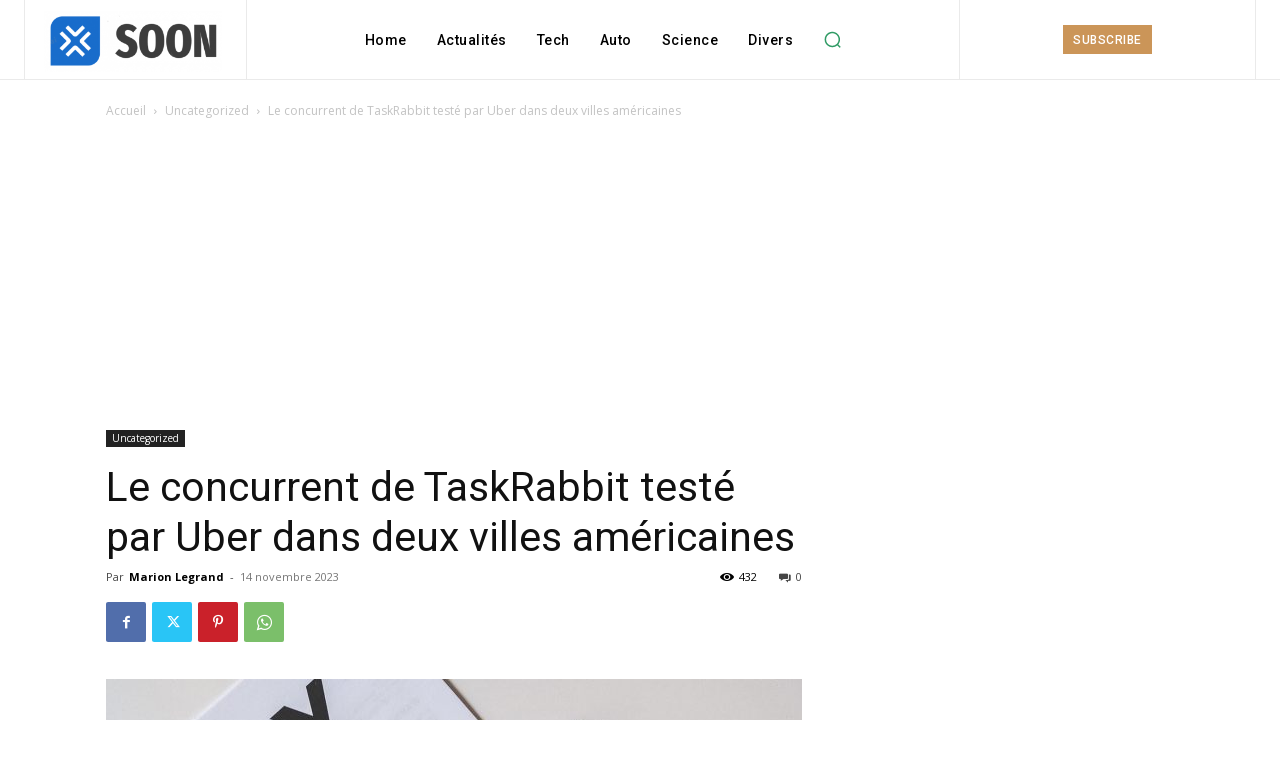

--- FILE ---
content_type: text/html; charset=utf-8
request_url: https://www.google.com/recaptcha/api2/aframe
body_size: 267
content:
<!DOCTYPE HTML><html><head><meta http-equiv="content-type" content="text/html; charset=UTF-8"></head><body><script nonce="vKQ_rTOfSMtxuxbmtZPQNg">/** Anti-fraud and anti-abuse applications only. See google.com/recaptcha */ try{var clients={'sodar':'https://pagead2.googlesyndication.com/pagead/sodar?'};window.addEventListener("message",function(a){try{if(a.source===window.parent){var b=JSON.parse(a.data);var c=clients[b['id']];if(c){var d=document.createElement('img');d.src=c+b['params']+'&rc='+(localStorage.getItem("rc::a")?sessionStorage.getItem("rc::b"):"");window.document.body.appendChild(d);sessionStorage.setItem("rc::e",parseInt(sessionStorage.getItem("rc::e")||0)+1);localStorage.setItem("rc::h",'1770065485102');}}}catch(b){}});window.parent.postMessage("_grecaptcha_ready", "*");}catch(b){}</script></body></html>